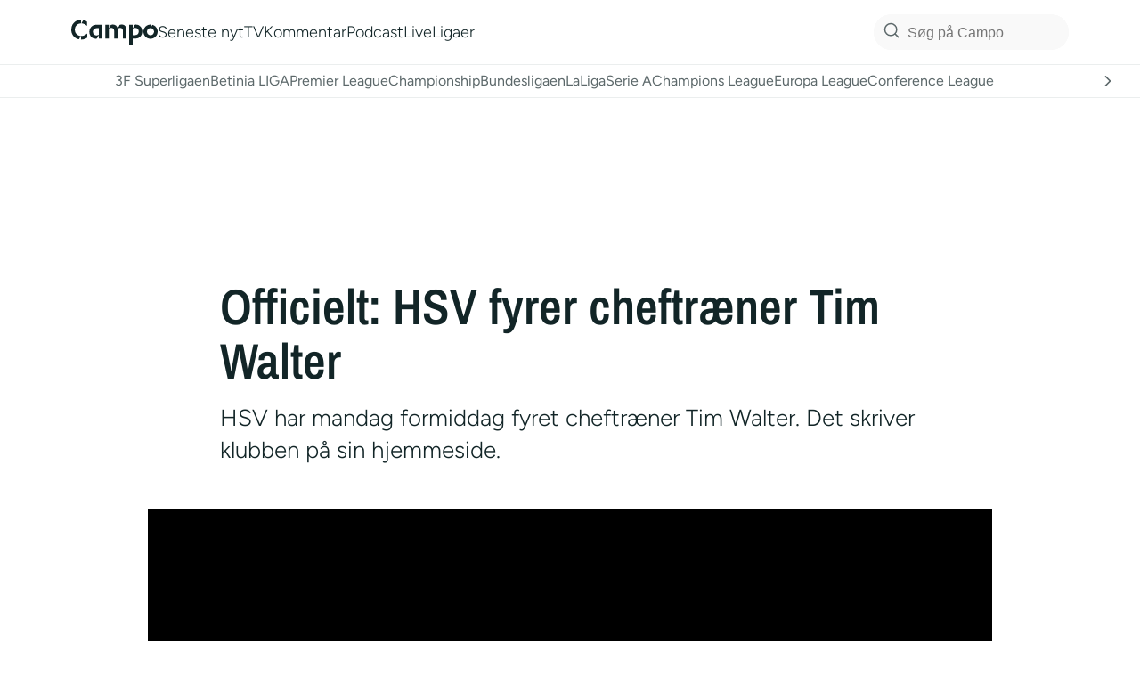

--- FILE ---
content_type: text/html; charset=utf-8
request_url: https://www.google.com/recaptcha/api2/aframe
body_size: 115
content:
<!DOCTYPE HTML><html><head><meta http-equiv="content-type" content="text/html; charset=UTF-8"></head><body><script nonce="tDMruAzwGLStksQsvHpMlw">/** Anti-fraud and anti-abuse applications only. See google.com/recaptcha */ try{var clients={'sodar':'https://pagead2.googlesyndication.com/pagead/sodar?'};window.addEventListener("message",function(a){try{if(a.source===window.parent){var b=JSON.parse(a.data);var c=clients[b['id']];if(c){var d=document.createElement('img');d.src=c+b['params']+'&rc='+(localStorage.getItem("rc::a")?sessionStorage.getItem("rc::b"):"");window.document.body.appendChild(d);sessionStorage.setItem("rc::e",parseInt(sessionStorage.getItem("rc::e")||0)+1);localStorage.setItem("rc::h",'1763047547347');}}}catch(b){}});window.parent.postMessage("_grecaptcha_ready", "*");}catch(b){}</script></body></html>

--- FILE ---
content_type: application/javascript; charset=utf-8
request_url: https://fundingchoicesmessages.google.com/f/AGSKWxWRSCzKFhYEO_e_XRn62RKlVRRACAX_y_0iB1hFWRkIPquP1D5VvrkxtV4IU2Pvklnn2P7DBJ5Ke4D6cYeo2TSSpl0JaMjq_UHVgkBQKvcKW8MYmotIosGAbYu-FEoy2tOg0ZUJ0da7neNwJbr7Gh6lEzs-1se_W_NV2MBh7KBsWZKiJegxMTZ8CASq/__700x200./customadmode./adverfisement._ad3._advertisementbar.
body_size: -1286
content:
window['9e78a1e2-7c2e-4276-92ae-605290fc25f9'] = true;

--- FILE ---
content_type: application/javascript
request_url: https://campo.dk/wp-content/themes/fingerstarter/assets/js/basic.js?ver=1.1
body_size: 1446
content:
var is_opera = !!window.opera || navigator.userAgent.indexOf(' OPR/') >= 0;
var is_Edge = navigator.userAgent.indexOf("Edge") > -1;
var is_chrome = !!window.chrome && !is_opera && !is_Edge;
var is_explorer= typeof document !== 'undefined' && !!document.documentMode && !is_Edge;
var is_firefox = typeof window.InstallTrigger !== 'undefined';
var is_safari = /^((?!chrome|android).)*safari/i.test(navigator.userAgent);
var browser = 'browser-unknown';
if(is_chrome){ browser = 'browser-chrome'; }
else if(is_Edge){ browser = 'browser-edge'; }
else if(is_safari){ browser = 'browser-safari'; }
else if(is_firefox){ browser = 'browser-firefox'; }
else if(is_explorer){ browser = 'browser-explorer'; }
else if(is_opera){ browser = 'browser-opera'; }
document.documentElement.classList.add(browser);

let fgz_constant_dl = document.location;
let fgz_constant_ownloc = fgz_constant_dl.protocol+'//'+fgz_constant_dl.hostname;
let fgz_ready_ran = false;
let fgz_constant_last_scroll = 0;

function fgzs_ev(el,ev,hand){
  if(!el){ return; }
  if(el.addEventListener){
    el.addEventListener(ev,hand,{passive:true});
  }else if(el.attachEvent){
    el.attachEvent('on'+ev,hand);
  }
}
fgzs_page_scrolled = function(e){
  var curscroll = this.scrollY,
      hsmart = document.querySelector('header.header-smart'),
      scrolled = false;
  const adminBarHeight = document.getElementById('wpadminbar') !== null && window.innerWidth > 600 ? document.getElementById('wpadminbar').getBoundingClientRect().height : 0;
  if (curscroll > 0){
    document.documentElement.classList.add('scrolled');
    scrolled = true;
  } else{
    document.documentElement.classList.remove('scrolled');
    document.documentElement.removeAttribute('data-scrolldir');
  }
  if(hsmart && scrolled){
    let cscroll = parseInt(getComputedStyle(hsmart).getPropertyValue('--scrolled'));
    let hplace = hsmart.getBoundingClientRect();
    //console.log(hplace);

    let shheight = hplace.height;
    if(!cscroll){ cscroll = 0; }
    let newscroll = (cscroll+(parseInt(fgz_constant_last_scroll)-parseInt(curscroll)));
    if(newscroll > shheight){ newscroll = shheight;}else if(newscroll < 0){ newscroll = 0; }
    hsmart.style.setProperty('--scrolled', newscroll + "px");
    if((newscroll+curscroll) > shheight){
      hsmart.classList.add('loose');
    }else{
      hsmart.classList.remove('loose');
    }
  }
  if(curscroll > fgz_constant_last_scroll){
    document.documentElement.setAttribute('data-scrolldir','down');
  }else{
    document.documentElement.setAttribute('data-scrolldir','up');
  }


  fgz_constant_last_scroll = curscroll;
}
var fgzs_stage = document.getElementById('stage');
if(fgzs_stage){
  fgzs_ev(fgzs_stage,'scroll',fgzs_page_scrolled);
}else{
  fgzs_ev(window,'scroll',fgzs_page_scrolled);
}

document.querySelectorAll('a[href^="http"]:not([rel]):not([href^="'+fgz_constant_ownloc+'"])').forEach(link => {
  link.setAttribute('rel','external noopener noreferrer');
});

fgzs_ev(window,'load',function(e){
  document.querySelectorAll('a[href^="http"]:not(.fgz-btn):not([rel="external noopener noreferrer"]):not([href^="'+fgz_constant_ownloc+'"])').forEach(link => {
    link.setAttribute('rel','external noopener noreferrer');
  });
});

fgzs_ready = function(){
  var fgzs_constant_nav = document.getElementById('headermenu');
  if(fgz_ready_ran || !fgzs_constant_nav){ return; }
  fgz_ready_ran = true;
  fgzs_ev(document.getElementById('menutoggle'),'click',function(e){
    fgzs_constant_nav.classList.toggle('active');
    this.classList.toggle('active');
    document.documentElement.classList.toggle('menuopen');
  });
  document.querySelectorAll('.navbar .dropdown > a').forEach(link => { fgzs_ev(link,'click',function(){ location.href = this.href; }); });
};
window.onload = fgzs_ready;
if(document.addEventListener){ document.addEventListener('DOMContentLoaded',fgzs_ready,{passive:true});
}else if(document.attachEvent){ document.attachEvent('onreadystatechange',fgzs_ready); }

document.querySelectorAll('a[href^="#"],a[href^="'+window.location.pathname+'#"]').forEach(anchor => {
  anchor.addEventListener('click',function(e){
    e.preventDefault();
    target = document.querySelector(this.getAttribute('href').substring(this.getAttribute('href').indexOf('#')));
    if(target === null){
      target = document.querySelector('[name="'+this.getAttribute('href').substring(this.getAttribute('href').indexOf('#')+1)+'"]');
    }
    if(target){
      if(target.closest(".wp-block-media-text")){
        target = target.closest(".wp-block-media-text");
      }else if(target.closest(".wp-block-editor-blocks-wrapper")){
        target = target.closest(".wp-block-editor-blocks-wrapper");
      }
      target.scrollIntoView({
        behavior: 'smooth'
      });
      document.getElementById('headermenu').classList.toggle('active');
      document.documentElement.classList.toggle('menuopen');
    }
  });
});

(function(document,navigator,standalone) {
  if ((standalone in navigator) && navigator[standalone]) {
    var curnode, location=document.location, stop=/^(a|html)$/i;
    document.addEventListener('click', function(e) {
      curnode=e.target;
      while (!(stop).test(curnode.nodeName)) {
        curnode=curnode.parentNode;
      }
      if(
        'href' in curnode &&
        (chref=curnode.href).replace(location.href,'').indexOf('#') &&
        (
          !(/^[a-z\+\.\-]+:/i).test(chref) ||
          chref.indexOf(location.protocol+'//'+location.host)===0
        )
      ){
        //e.preventDefault();
        location.href = curnode.href;
      }
    },false);
  }
})(document,window.navigator,'standalone');

fgzs_ready();
